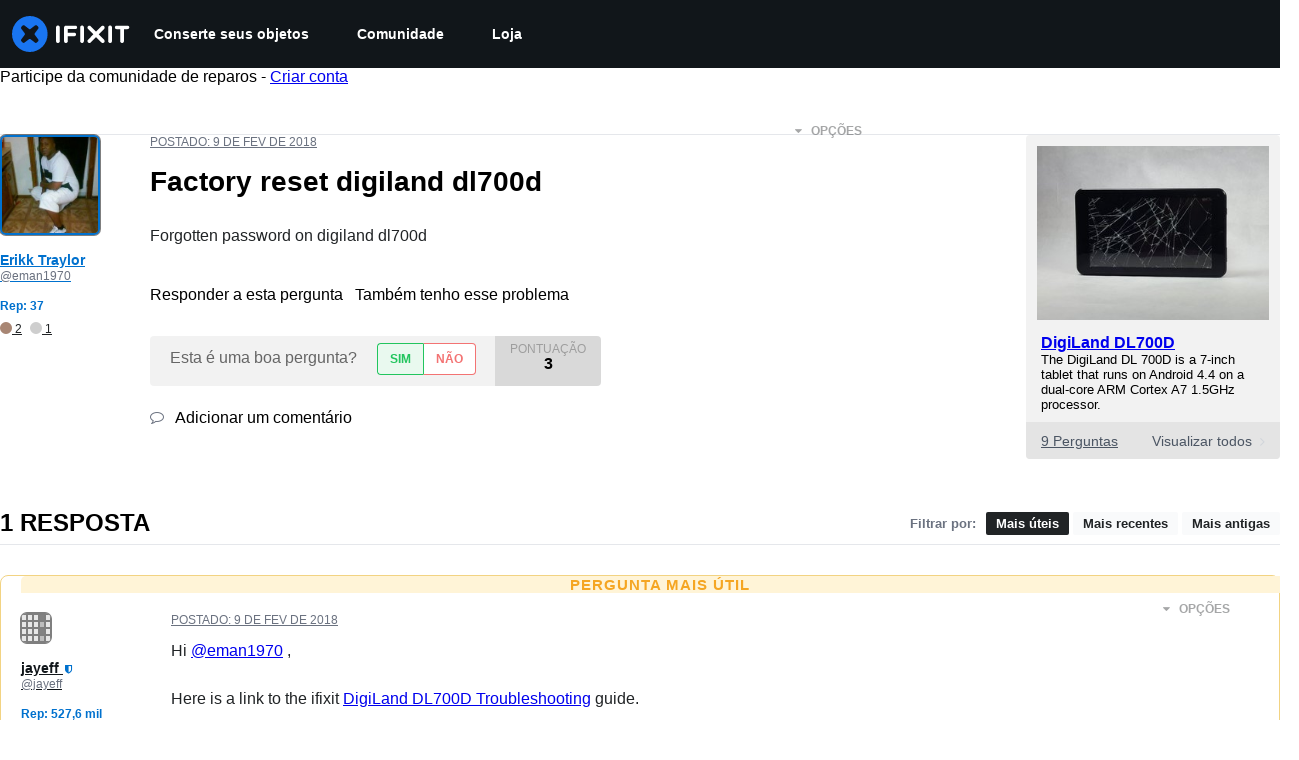

--- FILE ---
content_type: application/javascript
request_url: https://assets.cdn.ifixit.com/Assets/scripts/7959.62c03c68353dc9df5577.js
body_size: 8508
content:
try{let e="undefined"!=typeof window?window:"undefined"!=typeof global?global:"undefined"!=typeof globalThis?globalThis:"undefined"!=typeof self?self:{},t=(new e.Error).stack;t&&(e._sentryDebugIds=e._sentryDebugIds||{},e._sentryDebugIds[t]="0bb1f433-52cf-4f5e-88d0-76a9260a9838",e._sentryDebugIdIdentifier="sentry-dbid-0bb1f433-52cf-4f5e-88d0-76a9260a9838")}catch(e){}{let e="undefined"!=typeof window?window:"undefined"!=typeof global?global:"undefined"!=typeof globalThis?globalThis:"undefined"!=typeof self?self:{};e._sentryModuleMetadata=e._sentryModuleMetadata||{},e._sentryModuleMetadata[(new e.Error).stack]=Object.assign({},e._sentryModuleMetadata[(new e.Error).stack],{"_sentryBundlerPluginAppKey:ifixitFirstParty":!0})}("undefined"!=typeof window?window:"undefined"!=typeof global?global:"undefined"!=typeof globalThis?globalThis:"undefined"!=typeof self?self:{}).SENTRY_RELEASE={id:"0f4e2417d1bb8128f99f75125fe48f5ff6e41b47"},(globalThis.webpackChunkcarpenter_frontend=globalThis.webpackChunkcarpenter_frontend||[]).push([[7959],{75233:(e,t,r)=>{"use strict";r.d(t,{A:()=>i});var n=r(16266),o=r(45796),s=r(3917);const a={circular_prereq:_js("Circular reference in prerequisites."),self_prereq:_js("Cannot add guide as a prerequisite of itself.")},i=Request.API_2_0=new Class({Implements:[Options,Events],options:{timeout:1e4,method:"get",link:"chain",data:"",statusPanelMessage:!1},initialize:function(e,t){this.setOptions(t);let r=this,n=this.options.method.toUpperCase();e&&"/"!==e.charAt(0)&&(e="/"+e);let o=new URI("/api/2.0"+e);App.apiUrlParams&&Object.keys(App.apiUrlParams).length&&o.setData(App.apiUrlParams,!0),this.options.queryParams&&o.setData(this.options.queryParams,!0),this.request=new Request({url:o,method:n,headers:{},link:this.options.link,data:this.options.data,emulation:!1,onSuccess:this.onSuccess.bind(this),onFailure:function(e){let t=r.getErrorMessage(e);r.fireEvent("failure",[e,t]),r._reject(t)},onCancel:function(){Request.activeRequests.delete(r),r.fireEvent("cancel",arguments),r._reject()},onComplete:function(){Request.activeRequests.delete(r),Request.completedRequests++,r.fireEvent("complete",arguments)},withCredentials:!0})},send:function(e){let t=this;const r=new Promise(((r,n)=>{t._resolve=r,t._reject=n,[{key:"X-ALLOW-HTTP",value:!0},{key:"Api-Client",value:"iFixit-Web"}].forEach((e=>t.request.setHeader(e.key,e.value))),Request.activeRequests.set(t,{url:t.request.options.url,method:t.options.method,data:e}),"get"==t.options.method?t.request.send(e):t.request.send(JSON.stringify(e))}));return this.options.statusPanelMessage&&o.A.withPromise(r,{pendingMessage:this.options.statusPanelMessage,failureMessage:(0,n._js)("Error"),hideSuccessMessage:!0,useErrorResponseAsFailureMessage:!0,duration:4e3}),r},getErrorMessage:function(e){let t=this.getErrorMessageByStatusCode(e.status);if(!t){let r=(0,n._js)("An unknown error occurred.");const o=this.jsonParseSafely(e.response);if(!o)return(0,n._js)("A networking error occurred.");"string"==typeof o?r=o:o.message&&(r=o.message);const s=this.getLocalizedMessage(o);if(s)return s;t=o.errors?o.errors[0].message:r}return t},getLocalizedMessage:function(e){const t=e.errors?.[0]?.code;return a[t]},getErrorMessageByStatusCode:function(e){return{409:(0,n._js)("Your changes could not be saved because the version of the document you are editing is out of date. Reload the page and try again."),429:(0,n._js)("You have made too many requests recently.")}[e]},onSuccess:function(e){let t;try{t=e&&"string"==typeOf(e)?JSON.parse(e):null}catch(e){throw this.reportToSentry(e,this.request.xhr),this._reject(),e}t&&t.code>=400?(this.fireEvent("onError",[t]),this._reject(t),window.console&&console.error&&console.error(t.message)):(this.fireEvent("onSuccess",[t]),this._resolve(t))},reportToSentry:function(e,t){s.Cp(e,{contexts:{api_response:{snippet:t.response.slice(0,200),length:t.response.length},api_request:{url:t.responseURL,status:t.status,method:this.options.method}}})},jsonParseSafely:function(e){try{return JSON.parse(e)}catch{return null}}})},45796:(e,t,r)=>{"use strict";r.d(t,{A:()=>s});var n=r(16266),o=r(17319);const s=window.LoadingIndicator=function(){function e(e){let t=document.createElement("div");t.className="message-container";let r="";return e.pending&&(r='\n            <span class="spinner">\n               <span class="spinner-circle"></span>\n               <span class="spinner-edge"></span>\n            </span>\n         '),e.success&&(r='\n            <span class="icon-animate pop"><i class="svg-icon" style="display: inline-block; width: 24px; height: 24px;"><svg xmlns="http://www.w3.org/2000/svg" viewBox="0 0 24 24" fill="none" stroke="currentColor" stroke-width="2" stroke-linecap="round" stroke-linejoin="round">\n            <path d="M22,11.07q0,.46,0,.93a10,10,0,1,1-5.93-9.14"/>\n            <polyline points="23 3 12 14 9 11"/>\n            </svg></i></span>\n         '),e.failure&&(r='\n            <span class="icon-animate pop"><i class="svg-icon" style="display: inline-block; width: 24px; height: 24px;">\n               <svg viewBox="0 0 24 24" fill="none" stroke-linejoin="round" stroke-width="2" stroke="currentColor" stroke-linecap="round" stroke-miterlimit="10">\n               <path d="M13.71,3.86,22.18,18a2,2,0,0,1-1.71,3H3.53a2,2,0,0,1-1.71-3L10.29,3.86A2,2,0,0,1,13.71,3.86Z"/>\n               <line x1="12" y1="9" x2="12" y2="13"/>\n               <line x1="12" y1="17" x2="12" y2="17"/>\n               </svg></i></span>\n         '),r+=`<span class="message">${e.message}</span>`,t.innerHTML=r,t}var t=function(t,i){i=Object.append({pendingMessage:(0,n._js)("Processing"),successMessage:(0,n._js)("Changes Saved"),failureMessage:(0,n._js)("Error Saving Changes"),useErrorResponseAsFailureMessage:!1,hideSuccessMessage:!1,duration:2300},i||{});let l=t.then((()=>({success:!0,message:i.successMessage})),(e=>{let t;throw i.useErrorResponseAsFailureMessage&&e&&("string"==typeof e?t=e:e.message&&(t=e.message)),t=t||i.failureMessage,{failure:!0,message:t}}));l.catch((()=>null)),function(t,n){if(r.length>0)r.push(t);else{r.push(t);let i=o.Aq.timeoutPromise(400).then((()=>s()));!function(t,r){$$(".loading-indicator.leaving").addClass("leaving-now");const n=function(){let e=document.createElement("div");return e.className="loading-indicator-container",e.innerHTML='\n         <div class="loading-indicator pending entering">\n            <div class="message-container"></div>\n         </div>\n      ',e}(),s=e({pending:!0,message:r.pendingMessage});let i=n.getElement(".loading-indicator");document.body.grab(n),i.grab(s),t.then((e=>{r.hideSuccessMessage?i.removeClass("pending").addClass("leaving-now"):(i.removeClass("pending").addClass("success"),a(i,e))}),(e=>{i.removeClass("pending").addClass("failure"),a(i,e)})).then((()=>o.Aq.timeoutPromise(r.duration))).then((()=>{let e=setTimeout((()=>{i.destroy()}),2e3);document.querySelector(".loading-indicator").addEventListener("animationend",(()=>{n.destroy(),clearTimeout(e)}),{once:!0}),i.addClass("leaving")}))}(i,n),i.then((()=>{r=[]}),(()=>{r=[]}))}}(l,i)};let r=[];function s(){let e=r.length;return Promise.all(r).then((t=>r.length==e?t[0]:s()))}function a(t,r){t.removeClass("entering"),t.setStyle("width","auto");let n=t.getSize().x;t.getChildren().addClass("leaving");let o=e(r);t.grab(o);let s=t.getSize().x;o.addClass("entering"),t.setStyle("width",n),t.offsetWidth,t.setStyle("width",s)}return{withPromise:t,withEventHandler:function(e,r){r=Object.append({disableEventHandler:!0},r||{});let n=!1;return function(o){if(r.disableEventHandler&&n)return;let s=e.apply(this,Array.prototype.slice.call(arguments));if(!s)return;let a=function(e,t){let r=new Elements;if(e&&void 0!==e.elementsToDisable)r=new Elements(e.elementsToDisable||[]);else if(t&&t.target){let n=e.inputTypesToDisable||"fieldset, .button-group, button, .button, input, .ifixit-control",o=t.target.getParent(n)||t.target;r=new Elements([o]),r.append(o.getElements(n))}return r=r.filter(":not([disabled]):not(.disabled)"),r}(r,o);n=!0,a.each((e=>{e.set("disabled","disabled").addClass("disabled")}));let i=function(){n=!1,a.each((e=>{e.removeClass("disabled").removeAttribute("disabled")}))};s.then(i,i),t(s,r)}}}}()},56596:e=>{e.exports=function(e,t){for(var r=-1,n=null==e?0:e.length;++r<n&&!1!==t(e[r],r,e););return e}},22480:(e,t,r)=>{var n=r(85578);e.exports=function(e,t){return!(null==e||!e.length)&&n(e,t,0)>-1}},17720:e=>{e.exports=function(e,t,r){for(var n=-1,o=null==e?0:e.length;++n<o;)if(r(t,e[n]))return!0;return!1}},86774:(e,t,r)=>{var n=r(30140),o=r(38423);e.exports=function(e,t){return e&&n(t,o(t),e)}},31937:(e,t,r)=>{var n=r(30140),o=r(87612);e.exports=function(e,t){return e&&n(t,o(t),e)}},87210:(e,t,r)=>{var n=r(97680),o=r(56596),s=r(35194),a=r(86774),i=r(31937),l=r(53511),c=r(15558),u=r(84614),p=r(14289),d=r(98429),f=r(4270),g=r(49714),h=r(64138),b=r(34252),v=r(67008),m=r(3634),y=r(13841),w=r(21845),x=r(69064),j=r(30755),O=r(38423),E=r(87612),S="[object Arguments]",k="[object Function]",_="[object Object]",A={};A[S]=A["[object Array]"]=A["[object ArrayBuffer]"]=A["[object DataView]"]=A["[object Boolean]"]=A["[object Date]"]=A["[object Float32Array]"]=A["[object Float64Array]"]=A["[object Int8Array]"]=A["[object Int16Array]"]=A["[object Int32Array]"]=A["[object Map]"]=A["[object Number]"]=A[_]=A["[object RegExp]"]=A["[object Set]"]=A["[object String]"]=A["[object Symbol]"]=A["[object Uint8Array]"]=A["[object Uint8ClampedArray]"]=A["[object Uint16Array]"]=A["[object Uint32Array]"]=!0,A["[object Error]"]=A[k]=A["[object WeakMap]"]=!1,e.exports=function e(t,r,R,C,M,P){var q,I=1&r,L=2&r,z=4&r;if(R&&(q=M?R(t,C,M,P):R(t)),void 0!==q)return q;if(!x(t))return t;var T=m(t);if(T){if(q=h(t),!I)return c(t,q)}else{var N=g(t),B=N==k||"[object GeneratorFunction]"==N;if(y(t))return l(t,I);if(N==_||N==S||B&&!M){if(q=L||B?{}:v(t),!I)return L?p(t,i(q,t)):u(t,a(q,t))}else{if(!A[N])return M?t:{};q=b(t,N,I)}}P||(P=new n);var F=P.get(t);if(F)return F;P.set(t,q),j(t)?t.forEach((function(n){q.add(e(n,r,R,n,t,P))})):w(t)&&t.forEach((function(n,o){q.set(o,e(n,r,R,o,t,P))}));var U=T?void 0:(z?L?f:d:L?E:O)(t);return o(U||t,(function(n,o){U&&(n=t[o=n]),s(q,o,e(n,r,R,o,t,P))})),q}},57911:(e,t,r)=>{var n=r(69064),o=Object.create,s=function(){function e(){}return function(t){if(!n(t))return{};if(o)return o(t);e.prototype=t;var r=new e;return e.prototype=void 0,r}}();e.exports=s},47062:e=>{e.exports=function(e,t,r,n){for(var o=e.length,s=r+(n?1:-1);n?s--:++s<o;)if(t(e[s],s,e))return s;return-1}},61117:(e,t,r)=>{var n=r(30493),o=r(91942);e.exports=function e(t,r,s,a,i){var l=-1,c=t.length;for(s||(s=o),i||(i=[]);++l<c;){var u=t[l];r>0&&s(u)?r>1?e(u,r-1,s,a,i):n(i,u):a||(i[i.length]=u)}return i}},85578:(e,t,r)=>{var n=r(47062),o=r(83922),s=r(20702);e.exports=function(e,t,r){return t==t?s(e,t,r):n(e,o,r)}},99061:(e,t,r)=>{var n=r(49714),o=r(75471);e.exports=function(e){return o(e)&&"[object Map]"==n(e)}},83922:e=>{e.exports=function(e){return e!=e}},7971:(e,t,r)=>{var n=r(49714),o=r(75471);e.exports=function(e){return o(e)&&"[object Set]"==n(e)}},65041:e=>{e.exports=function(e,t,r){var n=-1,o=e.length;t<0&&(t=-t>o?0:o+t),(r=r>o?o:r)<0&&(r+=o),o=t>r?0:r-t>>>0,t>>>=0;for(var s=Array(o);++n<o;)s[n]=e[n+t];return s}},11094:(e,t,r)=>{var n=r(30826),o=r(10635),s=r(3458),a=r(25580),i=Object.prototype.hasOwnProperty;e.exports=function(e,t){var r=-1,l=(t=n(t,e)).length;if(!l)return!0;for(var c=null==e||"object"!=typeof e&&"function"!=typeof e;++r<l;){var u=t[r];if("string"==typeof u){if("__proto__"===u&&!i.call(e,"__proto__"))return!1;if("constructor"===u&&r+1<l&&"string"==typeof t[r+1]&&"prototype"===t[r+1]){if(c&&0===r)continue;return!1}}}var p=s(e,t);return null==p||delete p[a(o(t))]}},52006:(e,t,r)=>{var n=r(28115);e.exports=function(e){var t=new e.constructor(e.byteLength);return new n(t).set(new n(e)),t}},53511:(e,t,r)=>{e=r.nmd(e);var n=r(80346),o=t&&!t.nodeType&&t,s=o&&e&&!e.nodeType&&e,a=s&&s.exports===o?n.Buffer:void 0,i=a?a.allocUnsafe:void 0;e.exports=function(e,t){if(t)return e.slice();var r=e.length,n=i?i(r):new e.constructor(r);return e.copy(n),n}},18132:(e,t,r)=>{var n=r(52006);e.exports=function(e,t){var r=t?n(e.buffer):e.buffer;return new e.constructor(r,e.byteOffset,e.byteLength)}},16456:e=>{var t=/\w*$/;e.exports=function(e){var r=new e.constructor(e.source,t.exec(e));return r.lastIndex=e.lastIndex,r}},85257:(e,t,r)=>{var n=r(89694),o=n?n.prototype:void 0,s=o?o.valueOf:void 0;e.exports=function(e){return s?Object(s.call(e)):{}}},36492:(e,t,r)=>{var n=r(52006);e.exports=function(e,t){var r=t?n(e.buffer):e.buffer;return new e.constructor(r,e.byteOffset,e.length)}},15558:e=>{e.exports=function(e,t){var r=-1,n=e.length;for(t||(t=Array(n));++r<n;)t[r]=e[r];return t}},84614:(e,t,r)=>{var n=r(30140),o=r(45935);e.exports=function(e,t){return n(e,o(e),t)}},14289:(e,t,r)=>{var n=r(30140),o=r(54644);e.exports=function(e,t){return n(e,o(e),t)}},69355:(e,t,r)=>{var n=r(75453),o=r(54910),s=r(27600);e.exports=function(e){return s(o(e,void 0,n),e+"")}},4270:(e,t,r)=>{var n=r(85568),o=r(54644),s=r(87612);e.exports=function(e){return n(e,s,o)}},54644:(e,t,r)=>{var n=r(30493),o=r(83684),s=r(45935),a=r(26326),i=Object.getOwnPropertySymbols?function(e){for(var t=[];e;)n(t,s(e)),e=o(e);return t}:a;e.exports=i},64138:e=>{var t=Object.prototype.hasOwnProperty;e.exports=function(e){var r=e.length,n=new e.constructor(r);return r&&"string"==typeof e[0]&&t.call(e,"index")&&(n.index=e.index,n.input=e.input),n}},34252:(e,t,r)=>{var n=r(52006),o=r(18132),s=r(16456),a=r(85257),i=r(36492);e.exports=function(e,t,r){var l=e.constructor;switch(t){case"[object ArrayBuffer]":return n(e);case"[object Boolean]":case"[object Date]":return new l(+e);case"[object DataView]":return o(e,r);case"[object Float32Array]":case"[object Float64Array]":case"[object Int8Array]":case"[object Int16Array]":case"[object Int32Array]":case"[object Uint8Array]":case"[object Uint8ClampedArray]":case"[object Uint16Array]":case"[object Uint32Array]":return i(e,r);case"[object Map]":case"[object Set]":return new l;case"[object Number]":case"[object String]":return new l(e);case"[object RegExp]":return s(e);case"[object Symbol]":return a(e)}}},67008:(e,t,r)=>{var n=r(57911),o=r(83684),s=r(39590);e.exports=function(e){return"function"!=typeof e.constructor||s(e)?{}:n(o(e))}},91942:(e,t,r)=>{var n=r(89694),o=r(14271),s=r(3634),a=n?n.isConcatSpreadable:void 0;e.exports=function(e){return s(e)||o(e)||!!(a&&e&&e[a])}},3458:(e,t,r)=>{var n=r(62639),o=r(65041);e.exports=function(e,t){return t.length<2?e:n(e,o(t,0,-1))}},20702:e=>{e.exports=function(e,t,r){for(var n=r-1,o=e.length;++n<o;)if(e[n]===t)return n;return-1}},75453:(e,t,r)=>{var n=r(61117);e.exports=function(e){return null!=e&&e.length?n(e,1):[]}},21845:(e,t,r)=>{var n=r(99061),o=r(6744),s=r(99166),a=s&&s.isMap,i=a?o(a):n;e.exports=i},30755:(e,t,r)=>{var n=r(7971),o=r(6744),s=r(99166),a=s&&s.isSet,i=a?o(a):n;e.exports=i},10635:e=>{e.exports=function(e){var t=null==e?0:e.length;return t?e[t-1]:void 0}},41019:e=>{e.exports=function(){}},19098:(e,t,r)=>{"use strict";r.d(t,{M:()=>s});var n=r(20660),o=r(34194);function s(e,t,r,s){const a=(0,o.c)(r);return(0,n.useEffect)((()=>{const n="function"==typeof e?e():e??document;if(r&&n)return n.addEventListener(t,a,s),()=>{n.removeEventListener(t,a,s)}}),[t,e,s,a,r]),()=>{const r="function"==typeof e?e():e??document;r?.removeEventListener(t,a,s)}}},97454:(e,t,r)=>{"use strict";r.d(t,{K:()=>a});var n=r(92232),o=r(20660),s=r(83363);const a=(0,r(29726).R)(((e,t)=>{const{icon:r,children:a,isRound:i,"aria-label":l,...c}=e,u=r||a,p=(0,o.isValidElement)(u)?(0,o.cloneElement)(u,{"aria-hidden":!0,focusable:!1}):null;return(0,n.jsx)(s.$,{px:"0",py:"0",borderRadius:i?"full":void 0,ref:t,"aria-label":l,...c,children:p})}));a.displayName="IconButton"},13709:(e,t,r)=>{"use strict";r.d(t,{Q:()=>o});var n=r(20660);function o(e){const t=n.version;return"string"!=typeof t||t.startsWith("18.")?e?.ref:e?.props?.ref}},83728:(e,t,r)=>{"use strict";r.d(t,{s:()=>a});var n=r(92232),o=r(29726),s=r(20647);const a=(0,o.R)((function(e,t){const{direction:r,align:o,justify:a,wrap:i,basis:l,grow:c,shrink:u,...p}=e,d={display:"flex",flexDirection:r,alignItems:o,justifyContent:a,flexWrap:i,flexBasis:l,flexGrow:c,flexShrink:u};return(0,n.jsx)(s.B.div,{ref:t,__css:d,...p})}));a.displayName="Flex"},29529:(e,t,r)=>{"use strict";r.d(t,{_:()=>c});var n=r(92232),o=r(78602),s=r(29726);const a=(0,s.R)((function(e,t){const{htmlWidth:r,htmlHeight:o,alt:s,...a}=e;return(0,n.jsx)("img",{width:r,height:o,ref:t,alt:s,...a})}));a.displayName="NativeImage";var i=r(2106),l=r(20647);const c=(0,s.R)((function(e,t){const{fallbackSrc:r,fallback:s,src:c,srcSet:u,align:p,fit:d,loading:f,ignoreFallback:g,crossOrigin:h,fallbackStrategy:b="beforeLoadOrError",referrerPolicy:v,...m}=e,y=null!=f||g||!(void 0!==r||void 0!==s),w=(0,i.l)({...e,crossOrigin:h,ignoreFallback:y}),x=(0,i.m)(w,b),j={ref:t,objectFit:d,objectPosition:p,...y?m:(0,o.c)(m,["onError","onLoad"])};return x?s||(0,n.jsx)(l.B.img,{as:a,className:"chakra-image__placeholder",src:r,...j}):(0,n.jsx)(l.B.img,{as:a,src:c,srcSet:u,crossOrigin:h,loading:f,referrerPolicy:v,className:"chakra-image",...j})}));c.displayName="Image"},2106:(e,t,r)=>{"use strict";r.d(t,{l:()=>s,m:()=>a});var n=r(8643),o=r(20660);function s(e){const{loading:t,src:r,srcSet:s,onLoad:a,onError:i,crossOrigin:l,sizes:c,ignoreFallback:u}=e,[p,d]=(0,o.useState)("pending");(0,o.useEffect)((()=>{d(r?"loading":"pending")}),[r]);const f=(0,o.useRef)(),g=(0,o.useCallback)((()=>{if(!r)return;h();const e=new Image;e.src=r,l&&(e.crossOrigin=l),s&&(e.srcset=s),c&&(e.sizes=c),t&&(e.loading=t),e.onload=e=>{h(),d("loaded"),a?.(e)},e.onerror=e=>{h(),d("failed"),i?.(e)},f.current=e}),[r,l,s,c,a,i,t]),h=()=>{f.current&&(f.current.onload=null,f.current.onerror=null,f.current=null)};return(0,n.U)((()=>{if(!u)return"loading"===p&&g(),()=>{h()}}),[p,g,u]),u?"loaded":p}const a=(e,t)=>"loaded"!==e&&"beforeLoadOrError"===t||"failed"===e&&"onError"===t},10282:(e,t,r)=>{"use strict";r.d(t,{N:()=>c});var n=r(92232),o=r(22995),s=r(11644),a=r(29726),i=r(84245),l=r(20647);const c=(0,a.R)((function(e,t){const r=(0,i.V)("Link",e),{className:a,isExternal:c,...u}=(0,o.M)(e);return(0,n.jsx)(l.B.a,{target:c?"_blank":void 0,rel:c?"noopener":void 0,ref:t,className:(0,s.cx)("chakra-link",a),...u,__css:r})}));c.displayName="Link"},25105:(e,t,r)=>{"use strict";r.d(t,{E:()=>v});var n=r(67956),o=r(16332),s=r(20660),a=r(7347);const i={name:"matchWidth",enabled:!0,phase:"beforeWrite",requires:["computeStyles"],fn:({state:e})=>{e.styles.popper.width=`${e.rects.reference.width}px`},effect:({state:e})=>()=>{const t=e.elements.reference;e.elements.popper.style.width=`${t.offsetWidth}px`}},l={name:"transformOrigin",enabled:!0,phase:"write",fn:({state:e})=>{c(e)},effect:({state:e})=>()=>{c(e)}},c=e=>{e.elements.popper.style.setProperty(a.O3.transformOrigin.var,(0,a.ed)(e.placement))},u={name:"positionArrow",enabled:!0,phase:"afterWrite",fn:({state:e})=>{p(e)}},p=e=>{if(!e.placement)return;const t=d(e.placement);if(e.elements?.arrow&&t){Object.assign(e.elements.arrow.style,{[t.property]:t.value,width:a.O3.arrowSize.varRef,height:a.O3.arrowSize.varRef,zIndex:-1});const r={[a.O3.arrowSizeHalf.var]:`calc(${a.O3.arrowSize.varRef} / 2 - 1px)`,[a.O3.arrowOffset.var]:`calc(${a.O3.arrowSizeHalf.varRef} * -1)`};for(const t in r)e.elements.arrow.style.setProperty(t,r[t])}},d=e=>e.startsWith("top")?{property:"bottom",value:a.O3.arrowOffset.varRef}:e.startsWith("bottom")?{property:"top",value:a.O3.arrowOffset.varRef}:e.startsWith("left")?{property:"right",value:a.O3.arrowOffset.varRef}:e.startsWith("right")?{property:"left",value:a.O3.arrowOffset.varRef}:void 0,f={name:"innerArrow",enabled:!0,phase:"main",requires:["arrow"],fn:({state:e})=>{g(e)},effect:({state:e})=>()=>{g(e)}},g=e=>{if(!e.elements.arrow)return;const t=e.elements.arrow.querySelector("[data-popper-arrow-inner]");if(!t)return;const r=(0,a.Ky)(e.placement);r&&t.style.setProperty("--popper-arrow-default-shadow",r),Object.assign(t.style,{transform:"rotate(45deg)",background:a.O3.arrowBg.varRef,top:0,left:0,width:"100%",height:"100%",position:"absolute",zIndex:"inherit",boxShadow:"var(--popper-arrow-shadow, var(--popper-arrow-default-shadow))"})},h={"start-start":{ltr:"left-start",rtl:"right-start"},"start-end":{ltr:"left-end",rtl:"right-end"},"end-start":{ltr:"right-start",rtl:"left-start"},"end-end":{ltr:"right-end",rtl:"left-end"},start:{ltr:"left",rtl:"right"},end:{ltr:"right",rtl:"left"}},b={"auto-start":"auto-end","auto-end":"auto-start","top-start":"top-end","top-end":"top-start","bottom-start":"bottom-end","bottom-end":"bottom-start"};function v(e={}){const{enabled:t=!0,modifiers:r,placement:c="bottom",strategy:p="absolute",arrowPadding:d=8,eventListeners:g=!0,offset:v,gutter:y=8,flip:w=!0,boundary:x="clippingParents",preventOverflow:j=!0,matchWidth:O,direction:E="ltr"}=e,S=(0,s.useRef)(null),k=(0,s.useRef)(null),_=(0,s.useRef)(null),A=function(e,t="ltr"){const r=h[e]?.[t]||e;return"ltr"===t?r:b[e]??r}(c,E),R=(0,s.useRef)((()=>{})),C=(0,s.useCallback)((()=>{t&&S.current&&k.current&&(R.current?.(),_.current=(0,o.n4)(S.current,k.current,{placement:A,modifiers:[f,u,l,{...i,enabled:!!O},{name:"eventListeners",...(0,a.Fs)(g)},{name:"arrow",options:{padding:d}},{name:"offset",options:{offset:v??[0,y]}},{name:"flip",enabled:!!w,options:{padding:8}},{name:"preventOverflow",enabled:!!j,options:{boundary:x}},...r??[]],strategy:p}),_.current.forceUpdate(),R.current=_.current.destroy)}),[A,t,r,O,g,d,v,y,w,j,x,p]);(0,s.useEffect)((()=>()=>{S.current||k.current||(_.current?.destroy(),_.current=null)}),[]);const M=(0,s.useCallback)((e=>{S.current=e,C()}),[C]),P=(0,s.useCallback)(((e={},t=null)=>({...e,ref:(0,n.Px)(M,t)})),[M]),q=(0,s.useCallback)((e=>{k.current=e,C()}),[C]),I=(0,s.useCallback)(((e={},t=null)=>({...e,ref:(0,n.Px)(q,t),style:{...e.style,position:p,minWidth:O?void 0:"max-content",inset:"0 auto auto 0"}})),[p,q,O]),L=(0,s.useCallback)(((e={},t=null)=>{const{size:r,shadowColor:n,bg:o,style:s,...a}=e;return{...a,ref:t,"data-popper-arrow":"",style:m(e)}}),[]),z=(0,s.useCallback)(((e={},t=null)=>({...e,ref:t,"data-popper-arrow-inner":""})),[]);return{update(){_.current?.update()},forceUpdate(){_.current?.forceUpdate()},transformOrigin:a.O3.transformOrigin.varRef,referenceRef:M,popperRef:q,getPopperProps:I,getArrowProps:L,getArrowInnerProps:z,getReferenceProps:P}}function m(e){const{size:t,shadowColor:r,bg:n,style:o}=e,s={...o,position:"absolute"};return t&&(s["--popper-arrow-size"]=t),r&&(s["--popper-arrow-shadow-color"]=r),n&&(s["--popper-arrow-bg"]=n),s}},7347:(e,t,r)=>{"use strict";r.d(t,{Fs:()=>c,Ky:()=>s,O3:()=>o,ed:()=>i});const n=(e,t)=>({var:e,varRef:t?`var(${e}, ${t})`:`var(${e})`}),o={arrowShadowColor:n("--popper-arrow-shadow-color"),arrowSize:n("--popper-arrow-size","8px"),arrowSizeHalf:n("--popper-arrow-size-half"),arrowBg:n("--popper-arrow-bg"),transformOrigin:n("--popper-transform-origin"),arrowOffset:n("--popper-arrow-offset")};function s(e){return e.includes("top")?"1px 1px 0px 0 var(--popper-arrow-shadow-color)":e.includes("bottom")?"-1px -1px 0px 0 var(--popper-arrow-shadow-color)":e.includes("right")?"-1px 1px 0px 0 var(--popper-arrow-shadow-color)":e.includes("left")?"1px -1px 0px 0 var(--popper-arrow-shadow-color)":void 0}const a={top:"bottom center","top-start":"bottom left","top-end":"bottom right",bottom:"top center","bottom-start":"top left","bottom-end":"top right",left:"right center","left-start":"right top","left-end":"right bottom",right:"left center","right-start":"left top","right-end":"left bottom"},i=e=>a[e],l={scroll:!0,resize:!0};function c(e){let t;return t="object"==typeof e?{enabled:!0,options:{...l,...e}}:{enabled:e,options:l},t}},98559:(e,t,r)=>{"use strict";r.d(t,{z:()=>s});var n=r(92232),o=r(98600);const s=(0,r(29726).R)(((e,t)=>(0,n.jsx)(o.B,{align:"center",...e,direction:"row",ref:t})));s.displayName="HStack"}}]);
//# sourceMappingURL=7959.62c03c68353dc9df5577.js.map

--- FILE ---
content_type: text/json
request_url: https://conf.config-security.com/model
body_size: 85
content:
{"title":"recommendation AI model (keras)","structure":"release_id=0x58:6b:3f:74:55:74:21:79:75:51:3e:29:48:60:27:31:35:6f:4f:50:46:56:7c:53:24:61:48:5c;keras;7svt01nkg60zwgd1r6e1odwylwhzrylsatc2fihzt2fnc94ogso5nyax2g57h843mzoamgbb","weights":"../weights/586b3f74.h5","biases":"../biases/586b3f74.h5"}

--- FILE ---
content_type: application/javascript
request_url: https://assets.cdn.ifixit.com/Assets/scripts/question-view-survey-pop-up.js.4571e8ac95886916167e.js
body_size: 7250
content:
try{let e="undefined"!=typeof window?window:"undefined"!=typeof global?global:"undefined"!=typeof globalThis?globalThis:"undefined"!=typeof self?self:{},t=(new e.Error).stack;t&&(e._sentryDebugIds=e._sentryDebugIds||{},e._sentryDebugIds[t]="3ff8b419-aa48-4271-9ff2-b80aefe73ae9",e._sentryDebugIdIdentifier="sentry-dbid-3ff8b419-aa48-4271-9ff2-b80aefe73ae9")}catch(e){}{let e="undefined"!=typeof window?window:"undefined"!=typeof global?global:"undefined"!=typeof globalThis?globalThis:"undefined"!=typeof self?self:{};e._sentryModuleMetadata=e._sentryModuleMetadata||{},e._sentryModuleMetadata[(new e.Error).stack]=Object.assign({},e._sentryModuleMetadata[(new e.Error).stack],{"_sentryBundlerPluginAppKey:ifixitFirstParty":!0})}("undefined"!=typeof window?window:"undefined"!=typeof global?global:"undefined"!=typeof globalThis?globalThis:"undefined"!=typeof self?self:{}).SENTRY_RELEASE={id:"0f4e2417d1bb8128f99f75125fe48f5ff6e41b47"},(globalThis.webpackChunkcarpenter_frontend=globalThis.webpackChunkcarpenter_frontend||[]).push([[7969,7565],{60555:e=>{"use strict";var t=[];function n(e){for(var n=-1,o=0;o<t.length;o++)if(t[o].identifier===e){n=o;break}return n}function o(e,o){for(var a={},i=[],s=0;s<e.length;s++){var c=e[s],f=o.base?c[0]+o.base:c[0],d=a[f]||0,l="".concat(f," ").concat(d);a[f]=d+1;var u=n(l),p={css:c[1],media:c[2],sourceMap:c[3],supports:c[4],layer:c[5]};if(-1!==u)t[u].references++,t[u].updater(p);else{var b=r(p,o);o.byIndex=s,t.splice(s,0,{identifier:l,updater:b,references:1})}i.push(l)}return i}function r(e,t){var n=t.domAPI(t);return n.update(e),function(t){if(t){if(t.css===e.css&&t.media===e.media&&t.sourceMap===e.sourceMap&&t.supports===e.supports&&t.layer===e.layer)return;n.update(e=t)}else n.remove()}}e.exports=function(e,r){var a=o(e=e||[],r=r||{});return function(e){e=e||[];for(var i=0;i<a.length;i++){var s=n(a[i]);t[s].references--}for(var c=o(e,r),f=0;f<a.length;f++){var d=n(a[f]);0===t[d].references&&(t[d].updater(),t.splice(d,1))}a=c}}},62604:e=>{"use strict";var t={};e.exports=function(e,n){var o=function(e){if(void 0===t[e]){var n=document.querySelector(e);if(window.HTMLIFrameElement&&n instanceof window.HTMLIFrameElement)try{n=n.contentDocument.head}catch(e){n=null}t[e]=n}return t[e]}(e);if(!o)throw new Error("Couldn't find a style target. This probably means that the value for the 'insert' parameter is invalid.");o.appendChild(n)}},4927:e=>{"use strict";e.exports=function(e){var t=document.createElement("style");return e.setAttributes(t,e.attributes),e.insert(t,e.options),t}},46699:(e,t,n)=>{"use strict";e.exports=function(e){var t=n.nc;t&&e.setAttribute("nonce",t)}},96448:e=>{"use strict";e.exports=function(e){if("undefined"==typeof document)return{update:function(){},remove:function(){}};var t=e.insertStyleElement(e);return{update:function(n){!function(e,t,n){var o="";n.supports&&(o+="@supports (".concat(n.supports,") {")),n.media&&(o+="@media ".concat(n.media," {"));var r=void 0!==n.layer;r&&(o+="@layer".concat(n.layer.length>0?" ".concat(n.layer):""," {")),o+=n.css,r&&(o+="}"),n.media&&(o+="}"),n.supports&&(o+="}");var a=n.sourceMap;a&&"undefined"!=typeof btoa&&(o+="\n/*# sourceMappingURL=data:application/json;base64,".concat(btoa(unescape(encodeURIComponent(JSON.stringify(a))))," */")),t.styleTagTransform(o,e,t.options)}(t,e,n)},remove:function(){!function(e){if(null===e.parentNode)return!1;e.parentNode.removeChild(e)}(t)}}}},14012:e=>{"use strict";e.exports=function(e,t){if(t.styleSheet)t.styleSheet.cssText=e;else{for(;t.firstChild;)t.removeChild(t.firstChild);t.appendChild(document.createTextNode(e))}}},17192:(e,t,n)=>{"use strict";n.d(t,{A:()=>p,M:()=>i.M_});var o=n(92232),r=n(59524),a=n(80529),i=n(92899),s=n(9857),c=n(7279),f=n(88668),d=n(18694),l=n(45055),u=n(37145);n(10698);const p=(e,t,n)=>{onDomReady((()=>{const p=`.react-component[data-name="${e}"]`,b=document.querySelectorAll(p);Array.convert(b).forEach((p=>{console.time(e);let b={...n,...JSON.parse(p.dataset.props)};(0,c.T)((async()=>{const e=(0,a.createRoot)(p),n=await(0,l.N)();e.render((0,f.initializeReactQuery)((0,o.jsx)(u.A,{children:(0,o.jsx)(d.iX,{growthbook:n,children:(0,o.jsx)(s.Kq,{store:i.M_,children:(0,o.jsx)(r.Dv,{ifixitOrigin:window.origin,isLoggedIn:App.isLoggedIn,priceTiers:App.priceTiers,isOnMobileApp:App.isOnMobileApp,storeLocale:App.userPreferredStoreLocale,children:(0,o.jsx)(t,{...b})})})})})))}),["Error occurred while rendering",t,"with props",b]),console.timeEnd(e)}))}))}},18694:(e,t,n)=>{"use strict";n.d(t,{KH:()=>a,iX:()=>s,mf:()=>i});var o=n(20660);const r=o.createContext({});function a(e){return i().isOn(e)}function i(){const{growthbook:e}=o.useContext(r);if(!e)throw new Error("Missing or invalid GrowthBookProvider");return e}const s=({children:e,growthbook:t})=>{const[n,a]=o.useState(0);return o.useEffect((()=>{if(t&&t.setRenderer)return t.setRenderer((()=>{a((e=>e+1))})),()=>{t.setRenderer((()=>{}))}}),[t]),o.createElement(r.Provider,{value:{growthbook:t}},e)}},5836:e=>{"use strict";e.exports=function(e){var t=[];return t.toString=function(){return this.map((function(t){var n="",o=void 0!==t[5];return t[4]&&(n+="@supports (".concat(t[4],") {")),t[2]&&(n+="@media ".concat(t[2]," {")),o&&(n+="@layer".concat(t[5].length>0?" ".concat(t[5]):""," {")),n+=e(t),o&&(n+="}"),t[2]&&(n+="}"),t[4]&&(n+="}"),n})).join("")},t.i=function(e,n,o,r,a){"string"==typeof e&&(e=[[null,e,void 0]]);var i={};if(o)for(var s=0;s<this.length;s++){var c=this[s][0];null!=c&&(i[c]=!0)}for(var f=0;f<e.length;f++){var d=[].concat(e[f]);o&&i[d[0]]||(void 0!==a&&(void 0===d[5]||(d[1]="@layer".concat(d[5].length>0?" ".concat(d[5]):""," {").concat(d[1],"}")),d[5]=a),n&&(d[2]?(d[1]="@media ".concat(d[2]," {").concat(d[1],"}"),d[2]=n):d[2]=n),r&&(d[4]?(d[1]="@supports (".concat(d[4],") {").concat(d[1],"}"),d[4]=r):d[4]="".concat(r)),t.push(d))}},t}},26932:e=>{"use strict";e.exports=function(e){var t=e[1],n=e[3];if(!n)return t;if("function"==typeof btoa){var o=btoa(unescape(encodeURIComponent(JSON.stringify(n)))),r="sourceMappingURL=data:application/json;charset=utf-8;base64,".concat(o),a="/*# ".concat(r," */");return[t].concat([a]).join("\n")}return[t].join("\n")}},45803:(e,t,n)=>{const o=n(84649);t.yW=o.color,t.xe=o.space,t.mw=o.fontFamily,o.fontSettings,t.J=o.fontSize,t.Wy=o.fontWeight,t.K_=o.lineHeight,t.C9=o.breakpoint,o.minBreakpoint,t.r7=o.shadow,t.Vq=o.borderRadius,t.kY=o.transition},79475:(e,t,n)=>{"use strict";var o=n(92232),r=n(87571);const a={id:"answers",title:"Did you get your Answer?",description:"Answer a few questions to help us improve your experience.",link:"/"};var i=n(20660),s=n(74486);const c="seen-survey-prompts",f="taken-surveys";var d=n(83728),l=n(84319),u=n(37060),p=n(25526),b=n(83363),g=n(50350);const x=({id:e,title:t,click:n})=>{const o=n?"Button - Click":"View",r=e.charAt(0).toUpperCase()+e.slice(1);(0,g.b)({eventCategory:`Survey Pop Up - ${r}`,eventAction:`Survey Pop Up - ${r} - ${o}`,eventName:`Survey - ${t}`})},m=({id:e,title:t,description:n,link:r,markSurveySeen:a})=>{const[c,g]=(0,i.useState)(!1);return(0,i.useEffect)((()=>{a(),x({id:e,title:t,click:!1})}),[]),(0,o.jsx)(o.Fragment,{children:!c&&(0,o.jsxs)(d.s,{id:"survey-pop-up",padding:{base:"16px",sm:"24px"},flexDirection:"column",gap:"12px",bgColor:"white",position:"fixed",textAlign:"center",width:{base:"auto",sm:"320px"},bottom:{base:"15px",sm:"20px"},right:{base:"15px",sm:"20px"},left:{base:"15px",sm:"auto"},zIndex:"9",boxShadow:"0px 4px 6px -1px rgba(0, 0, 0, 0.10), 0px 2px 4px -2px rgba(0, 0, 0, 0.10)",borderRadius:"4px",borderWidth:1,borderColor:"gray.300",children:[(0,o.jsx)(l.D,{as:"h4",color:"black",fontSize:"20px",fontWeight:"500",lineHeight:"normal",margin:"0",children:t}),(0,o.jsx)(u.J,{boxSize:"20px",position:"absolute",top:"18px",right:"18px",color:"gray.400",onClick:()=>{g(!0)}}),(0,o.jsx)(p.E,{margin:"0",color:"gray.500",children:n}),(0,o.jsx)(b.$,{id:"take-survey-button",variant:"cta",marginInline:"auto",onClick:()=>{window.location.href=r,function(e){const t=s.Ar.getJson(f)??{},n=t[e];n?n.clickedSurveyAt=Date.now():t[e]={clickedSurveyAt:Date.now()},s.Ar.setJson(f,t)}(e),x({id:e,title:t,click:!0})},children:"Take the Survey"})]})})},v="#show-survey-all-conditions"===window.location.hash,h="#show-survey-fewer-conditions"===window.location.hash,y=Math.random();function w(){const e=!h&&y>=.2;if(!v&&!h||!s.Ar.isAvailable||e)return!1;const t=function(e){const t=s.Ar.getJson(c)??{};return t[e]?.count??0}(a.id);let n=t<1;return App.reputation<5e3&&(n=!function(){const e=s.Ar.getJson(c)??{};return e[a.id]?.questionIds??[]}().includes(App.questionid)&&t<2),!function(e){const t=s.Ar.getJson(f)??{};return void 0!==t[e]?.clickedSurveyAt}(a.id)&&n}(0,r.a)("QuestionViewSurveyPopUpComponent",(function(){const[e,t]=(0,i.useState)(!1),[n,r]=(0,i.useState)(!1),[f,d]=(0,i.useState)(!1);(0,i.useEffect)((()=>{const e=()=>{window.scrollY+window.innerHeight>=.3*document.documentElement.scrollHeight&&t(!0)};window.addEventListener("scroll",e);const n=setTimeout((()=>{r(!0)}),h?0:15e3);return()=>{window.removeEventListener("scroll",e),clearTimeout(n)}}),[]);const l=(0,i.useMemo)(w,[]);return(0,i.useEffect)((()=>{l&&e&&n&&d(!0)}),[e,n]),(0,o.jsx)(o.Fragment,{children:f&&(0,o.jsx)(m,{...a,markSurveySeen:()=>{!function(e){const t=s.Ar.getJson(c)??{},n=t[a.id];n?(n.count++,n.questionIds.push(e)):t[a.id]={count:1,questionIds:[e]},s.Ar.setJson(c,t)}(App.questionid)}})})}))},49730:(e,t,n)=>{"use strict";n.d(t,{Ay:()=>c,oG:()=>s,wo:()=>i});var o=n(50350);function r(...e){console.log("gtag",r),window.gtag&&window.gtag(...e)}const a=e=>{const t={...e,eventName:e.eventName||`${window.location.origin}${window.location.pathname}`};(0,o.b)(t),window.gtag&&window.gtag("event",t.eventAction,{event_category:t.eventCategory,event_label:t.eventName,event_value:t.eventValue})},i=(e,t)=>{e.addEventListener("click",(()=>{a(t)}))},s=({variationId:e,experimentId:t})=>{var n;r("event",(n={eventName:"experiment_viewed",experimentId:t,variationId:e}).eventName,{experiment_id:n.experimentId,variation_id:n.variationId})},c=a},50350:(e,t,n)=>{"use strict";n.d(t,{b:()=>o});const o=e=>{var t;t=["trackEvent",e.eventCategory,e.eventAction,e.eventName,e.eventValue],"undefined"!=typeof window&&(window._paq=window._paq||[]).push(t)}},87571:(e,t,n)=>{"use strict";n.d(t,{H:()=>i,a:()=>s});var o=n(92232),r=n(17192),a=n(57347);function i(e){return t=>(0,o.jsx)(a.ChakraDefaultProvider,{children:(0,o.jsx)(e,{...t})})}function s(e,t,n={}){(0,r.A)(e,i(t),n)}},37145:(e,t,n)=>{"use strict";n.d(t,{A:()=>a});var o=n(92232),r=n(50813);function a({children:e}){return(0,o.jsx)(r.Dk,{locale:window.App.lang,messages:window.i18nTranslations,children:e})}},59524:(e,t,n)=>{"use strict";n.d(t,{Dv:()=>s,Us:()=>c,bL:()=>f});var o=n(92232),r=n(20660);const a=(0,r.createContext)(null),{Provider:i}=a;function s({ifixitOrigin:e,isLoggedIn:t,adminMessage:n,priceTiers:a,children:s,indexPrefix:c,language:f,isOnMobileApp:d,storeLocale:l}){const u=(0,r.useMemo)((()=>({ifixitOrigin:e,isLoggedIn:t,adminMessage:n,priceTiers:a,indexPrefix:c,language:f,isOnMobileApp:d,storeLocale:l})),[e,t,n,a,c,f,d,l]);return(0,o.jsx)(i,{value:u,children:s})}function c(){const e=(0,r.useContext)(a);if(null===e)throw new Error("useAppContext must be used within a AppProvider");return e}function f({storeCode:e}){const{priceTiers:t}=c();return function({priceTiers:e,storeCode:t}){const n=e[t]??null;return{priceTier:n,isProUser:Boolean(n?.match(/pro/i))}}({priceTiers:t,storeCode:e})}},83728:(e,t,n)=>{"use strict";n.d(t,{s:()=>i});var o=n(92232),r=n(29726),a=n(20647);const i=(0,r.R)((function(e,t){const{direction:n,align:r,justify:i,wrap:s,basis:c,grow:f,shrink:d,...l}=e,u={display:"flex",flexDirection:n,alignItems:r,justifyContent:i,flexWrap:s,flexBasis:c,flexGrow:f,flexShrink:d};return(0,o.jsx)(a.B.div,{ref:t,__css:u,...l})}));i.displayName="Flex"},84319:(e,t,n)=>{"use strict";n.d(t,{D:()=>f});var o=n(92232),r=n(22995),a=n(11644),i=n(29726),s=n(84245),c=n(20647);const f=(0,i.R)((function(e,t){const n=(0,s.V)("Heading",e),{className:i,...f}=(0,r.M)(e);return(0,o.jsx)(c.B.h2,{ref:t,className:(0,a.cx)("chakra-heading",e.className),...f,__css:n})}));f.displayName="Heading"},46758:(e,t,n)=>{"use strict";function o(e){return null!=e&&"object"==typeof e&&"nodeType"in e&&e.nodeType===Node.ELEMENT_NODE}function r(){return Boolean(globalThis?.document)}function a(e){return!(!e.parentElement||!a(e.parentElement))||e.hidden}function i(e){const t=e.getAttribute("contenteditable");return"false"!==t&&null!=t}function s(e){return!0===Boolean(e.getAttribute("disabled"))||!0===Boolean(e.getAttribute("aria-disabled"))}n.d(t,{Bd:()=>r,N3:()=>a,pj:()=>s,sb:()=>o,wu:()=>i})},3518:(e,t,n)=>{"use strict";function o(e,t){const n={};for(const o of t)o in e&&(n[o]=e[o]);return n}n.d(t,{U:()=>o})},84649:e=>{"use strict";e.exports=JSON.parse('{"color":{"black":"#11161a","white":"#fff","whiteAlpha":{"50":"rgba(255, 255, 255, 0.04)","100":"rgba(255, 255, 255, 0.06)","200":"rgba(255, 255, 255, 0.08)","300":"rgba(255, 255, 255, 0.16)","400":"rgba(255, 255, 255, 0.24)","500":"rgba(255, 255, 255, 0.36)","600":"rgba(255, 255, 255, 0.48)","700":"rgba(255, 255, 255, 0.64)","800":"rgba(255, 255, 255, 0.80)","900":"rgba(255, 255, 255, 0.92)"},"blackAlpha":{"50":"rgba(0, 0, 0, 0.04)","100":"rgba(0, 0, 0, 0.06)","200":"rgba(0, 0, 0, 0.08)","300":"rgba(0, 0, 0, 0.16)","400":"rgba(0, 0, 0, 0.24)","500":"rgba(0, 0, 0, 0.36)","600":"rgba(0, 0, 0, 0.48)","700":"rgba(0, 0, 0, 0.64)","800":"rgba(0, 0, 0, 0.80)","900":"rgba(0, 0, 0, 0.92)"},"brand":{"50":"#E0F1FF","100":"#C2E3FF","200":"#85C8FF","300":"#47ACFF","400":"#0A91FF","500":"#0071CE","600":"#005AA3","700":"#00437A","800":"#002D52","900":"#001629","950":"#000B14"},"warmGray":{"50":"#fafaf9","100":"#f5f5f4","200":"#e7e5e4","300":"#d6d3d1","400":"#a8a29e","500":"#78716c","600":"#57534e","700":"#44403c","800":"#292524","900":"#1c1917"},"trueGray":{"50":"#fafafa","100":"#f5f5f5","200":"#e5e5e5","300":"#d4d4d4","400":"#a3a3a3","500":"#737373","600":"#525252","700":"#404040","800":"#262626","900":"#171717"},"coolGray":{"50":"#f9fafb","100":"#f3f4f6","200":"#e5e7eb","300":"#d1d5db","400":"#9ca3af","500":"#6b7280","600":"#4b5563","700":"#374151","800":"#1f2937","900":"#111827"},"blueGray":{"50":"#f8fafc","100":"#f1f5f9","200":"#e2e8f0","300":"#cbd5e1","400":"#94a3b8","500":"#64748b","600":"#475569","700":"#334155","800":"#1e293b","900":"#0f172a"},"rose":{"50":"#fff1f2","100":"#ffe4e6","200":"#fecdd3","300":"#fda4af","400":"#fb7185","500":"#f43f5e","600":"#e11d48","700":"#be123c","800":"#9f1239","900":"#881337"},"pink":{"50":"#fdf2f8","100":"#fce7f3","200":"#fbcfe8","300":"#f9a8d4","400":"#f472b6","500":"#ec4899","600":"#db2777","700":"#be185d","800":"#9d174d","900":"#831843"},"fuchsia":{"50":"#fdf4ff","100":"#fae8ff","200":"#f5d0fe","300":"#f0abfc","400":"#e879f9","500":"#d946ef","600":"#c026d3","700":"#a21caf","800":"#86198f","900":"#701a75"},"purple":{"50":"#faf5ff","100":"#f3e8ff","200":"#e9d5ff","300":"#d8b4fe","400":"#c084fc","500":"#a855f7","600":"#9333ea","700":"#7e22ce","800":"#6b21a8","900":"#581c87"},"violet":{"50":"#f5f3ff","100":"#ede9fe","200":"#ddd6fe","300":"#c4b5fd","400":"#a78bfa","500":"#8b5cf6","600":"#7c3aed","700":"#6d28d9","800":"#5b21b6","900":"#4c1d95"},"indigo":{"50":"#eef2ff","100":"#e0e7ff","200":"#c7d2fe","300":"#a5b4fc","400":"#818cf8","500":"#6366f1","600":"#4f46e5","700":"#4338ca","800":"#3730a3","900":"#312e81"},"blue":{"50":"#eff6ff","100":"#dbeafe","200":"#bfdbfe","300":"#93c5fd","400":"#60a5fa","500":"#3b82f6","600":"#2563eb","700":"#1d4ed8","800":"#1e40af","900":"#1e3a8a","ifixit":"#1975f1"},"lightBlue":{"50":"#f0f9ff","100":"#e0f2fe","200":"#bae6fd","300":"#7dd3fc","400":"#38bdf8","500":"#0ea5e9","600":"#0284c7","700":"#0369a1","800":"#075985","900":"#0c4a6e"},"cyan":{"50":"#ecfeff","100":"#cffafe","200":"#a5f3fc","300":"#67e8f9","400":"#22d3ee","500":"#06b6d4","600":"#0891b2","700":"#0e7490","800":"#155e75","900":"#164e63"},"teal":{"50":"#f0fdfa","100":"#ccfbf1","200":"#99f6e4","300":"#5eead4","400":"#2dd4bf","500":"#14b8a6","600":"#0d9488","700":"#0f766e","800":"#115e59","900":"#134e4a"},"emerald":{"50":"#ecfdf5","100":"#d1fae5","200":"#a7f3d0","300":"#6ee7b7","400":"#34d399","500":"#10b981","600":"#059669","700":"#047857","800":"#065f46","900":"#064e3b"},"green":{"50":"#f0fdf4","100":"#dcfce7","200":"#bbf7d0","300":"#86efac","400":"#4ade80","500":"#22c55e","600":"#16a34a","700":"#15803d","800":"#166534","900":"#14532d"},"lime":{"50":"#f7fee7","100":"#ecfccb","200":"#d9f99d","300":"#bef264","400":"#a3e635","500":"#84cc16","600":"#65a30d","700":"#4d7c0f","800":"#3f6212","900":"#365314"},"yellow":{"50":"#fefce8","100":"#fef9c3","200":"#fef08a","300":"#fde047","400":"#facc15","500":"#eab308","600":"#ca8a04","700":"#a16207","800":"#854d0e","900":"#713f12"},"amber":{"50":"#fffbeb","100":"#fef3c7","200":"#fde68a","300":"#fcd34d","400":"#fbbf24","500":"#f59e0b","600":"#d97706","700":"#b45309","800":"#92400e","900":"#78350f"},"orange":{"50":"#fff7ed","100":"#ffedd5","200":"#fed7aa","300":"#fdba74","400":"#fb923c","500":"#f97316","600":"#ea580c","700":"#c2410c","800":"#9a3412","900":"#7c2d12"},"red":{"50":"#fef2f2","100":"#fee2e2","200":"#fecaca","300":"#fca5a5","400":"#f87171","500":"#ef4444","600":"#dc2626","700":"#b91c1c","800":"#991b1b","900":"#7f1d1d","dozuki":"#dd4124"},"gray":{"50":"#f9fafb","100":"#f3f4f6","200":"#e5e7eb","300":"#d1d5db","400":"#9ca3af","500":"#6b7280","600":"#4b5563","700":"#374151","800":"#1f2937","900":"#111827"}},"space":["0","4px","8px","12px","16px","24px","32px","40px","48px","64px","80px","96px","112px","128px"],"fontFamily":{"arialBlack":"\'Arial Black\', \'Arial Bold\', Gadget, sans-serif","lato":"Lato, -apple-system, BlinkMacSystemFont, \'Segoe UI\', \'Noto Sans\', Helvetica, Arial, sans-serif, \'Apple Color Emoji\', \'Segoe UI Emoji\'","mono":"\'Roboto Mono\', ui-monospace, SFMono-Regular, \'SF Mono\', Menlo, Consolas, monospace","monoSystem":"ui-monospace, SFMono-Regular, \'SF Mono\', Menlo, Consolas, monospace","sansSystem":"-apple-system, BlinkMacSystemFont, \'Segoe UI\', \'Noto Sans\', Helvetica, Arial, sans-serif, \'Apple Color Emoji\', \'Segoe UI Emoji\'","serifSystem":"Georgia, serif"},"fontSize":{"sm":"12px","md":"14px","lg":"16px","xl":"18px","2xl":"20px","3xl":"24px","4xl":"32px","5xl":"40px","6xl":"48px","7xl":"56px","8xl":"64px","9xl":"72px"},"fontWeight":{"normal":400,"semiBold":600,"bold":700},"lineHeight":{"none":1,"base":1.142857143,"tight":1.25,"normal":1.42857,"loose":2},"breakpoint":{"sm":"576px","md":"768px","lg":"1028px","xl":"1280px","2xl":"1536px"},"minBreakpoint":{"sm":"@media (min-width: 576px)","md":"@media (min-width: 768px)","lg":"@media (min-width: 1028px)","xl":"@media (min-width: 1280px)","2xl":"@media (min-width: 1536px)"},"shadow":["0 0 1px rgba(17, 22, 26, 0.2)","0 1px 2px rgba(17, 22, 26, 0.1), 0 2px 4px rgba(17, 22, 26, 0.1)","0 1px 2px rgba(17, 22, 26, 0.1), 0 4px 8px rgba(17, 22, 26, 0.1)","0 2px 4px rgba(17, 22, 26, 0.1), 0 8px 16px rgba(17, 22, 26, 0.2)","0 4px 8px rgba(17, 22, 26, 0.1), 0 16px 32px rgba(17, 22, 26, 0.2)"],"borderRadius":{"sm":"2px","md":"4px","lg":"8px","xl":"16px","pill":"999em"},"transition":{"100":"100ms ease-in-out","150":"150ms ease-in-out","200":"200ms ease-in-out","250":"250ms ease-in-out","300":"300ms ease-in-out","default":"150ms ease-in-out"}}')}},e=>{e.O(0,[7038,9469,5179,9894,7479,529,6242,9776,8668,5055,6156,7347],(()=>e(e.s=79475))),e.O()}]);
//# sourceMappingURL=question-view-survey-pop-up.js.4571e8ac95886916167e.js.map